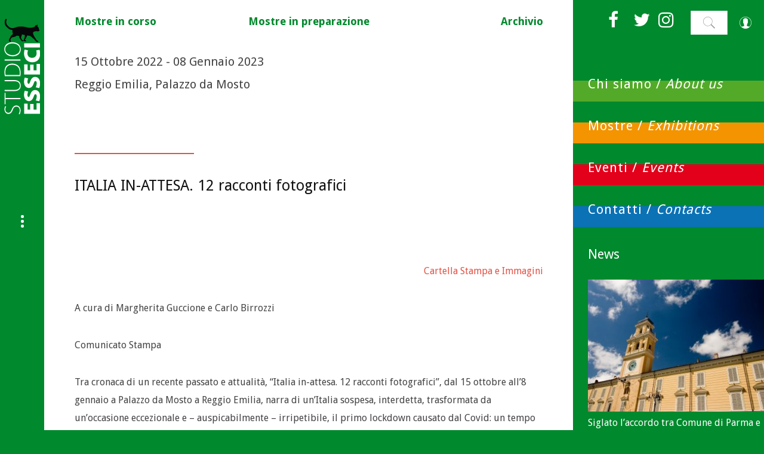

--- FILE ---
content_type: text/html; charset=UTF-8
request_url: https://studioesseci.net/mostre/italia-in-attesa-12-racconti-fotografici/
body_size: 13720
content:
<!DOCTYPE html>
<html lang="it-IT">
<head>
	<meta charset="UTF-8">
	<meta name="viewport" content="width=device-width, initial-scale=1">
	<title>ITALIA IN-ATTESA. 12 racconti fotografici | Studio ESSECI</title>
	<link rel="profile" href="http://gmpg.org/xfn/11">
	<link rel="pingback" href="https://studioesseci.net/xmlrpc.php">
	<!--[if lt IE 9]>
	<script src="https://studioesseci.net/wp-content/themes/Writer/js/html5.js"></script>
	<![endif]-->
		
	  <link rel='dns-prefetch' href='//netdna.bootstrapcdn.com' />
<link rel='dns-prefetch' href='//fonts.googleapis.com' />
<link rel='dns-prefetch' href='//s.w.org' />
<link rel="alternate" type="application/rss+xml" title="Studio ESSECI &raquo; Feed" href="https://studioesseci.net/feed/" />
<link rel="alternate" type="application/rss+xml" title="Studio ESSECI &raquo; Feed dei commenti" href="https://studioesseci.net/comments/feed/" />
		<script type="text/javascript">
			window._wpemojiSettings = {"baseUrl":"https:\/\/s.w.org\/images\/core\/emoji\/2\/72x72\/","ext":".png","svgUrl":"https:\/\/s.w.org\/images\/core\/emoji\/2\/svg\/","svgExt":".svg","source":{"concatemoji":"https:\/\/studioesseci.net\/wp-includes\/js\/wp-emoji-release.min.js?ver=4.6.26"}};
			!function(e,o,t){var a,n,r;function i(e){var t=o.createElement("script");t.src=e,t.type="text/javascript",o.getElementsByTagName("head")[0].appendChild(t)}for(r=Array("simple","flag","unicode8","diversity","unicode9"),t.supports={everything:!0,everythingExceptFlag:!0},n=0;n<r.length;n++)t.supports[r[n]]=function(e){var t,a,n=o.createElement("canvas"),r=n.getContext&&n.getContext("2d"),i=String.fromCharCode;if(!r||!r.fillText)return!1;switch(r.textBaseline="top",r.font="600 32px Arial",e){case"flag":return(r.fillText(i(55356,56806,55356,56826),0,0),n.toDataURL().length<3e3)?!1:(r.clearRect(0,0,n.width,n.height),r.fillText(i(55356,57331,65039,8205,55356,57096),0,0),a=n.toDataURL(),r.clearRect(0,0,n.width,n.height),r.fillText(i(55356,57331,55356,57096),0,0),a!==n.toDataURL());case"diversity":return r.fillText(i(55356,57221),0,0),a=(t=r.getImageData(16,16,1,1).data)[0]+","+t[1]+","+t[2]+","+t[3],r.fillText(i(55356,57221,55356,57343),0,0),a!=(t=r.getImageData(16,16,1,1).data)[0]+","+t[1]+","+t[2]+","+t[3];case"simple":return r.fillText(i(55357,56835),0,0),0!==r.getImageData(16,16,1,1).data[0];case"unicode8":return r.fillText(i(55356,57135),0,0),0!==r.getImageData(16,16,1,1).data[0];case"unicode9":return r.fillText(i(55358,56631),0,0),0!==r.getImageData(16,16,1,1).data[0]}return!1}(r[n]),t.supports.everything=t.supports.everything&&t.supports[r[n]],"flag"!==r[n]&&(t.supports.everythingExceptFlag=t.supports.everythingExceptFlag&&t.supports[r[n]]);t.supports.everythingExceptFlag=t.supports.everythingExceptFlag&&!t.supports.flag,t.DOMReady=!1,t.readyCallback=function(){t.DOMReady=!0},t.supports.everything||(a=function(){t.readyCallback()},o.addEventListener?(o.addEventListener("DOMContentLoaded",a,!1),e.addEventListener("load",a,!1)):(e.attachEvent("onload",a),o.attachEvent("onreadystatechange",function(){"complete"===o.readyState&&t.readyCallback()})),(a=t.source||{}).concatemoji?i(a.concatemoji):a.wpemoji&&a.twemoji&&(i(a.twemoji),i(a.wpemoji)))}(window,document,window._wpemojiSettings);
		</script>
		<style type="text/css">
img.wp-smiley,
img.emoji {
	display: inline !important;
	border: none !important;
	box-shadow: none !important;
	height: 1em !important;
	width: 1em !important;
	margin: 0 .07em !important;
	vertical-align: -0.1em !important;
	background: none !important;
	padding: 0 !important;
}
</style>
<link rel='stylesheet' id='contact-form-7-css'  href='https://studioesseci.net/wp-content/plugins/contact-form-7/includes/css/styles.css?ver=4.5.1' type='text/css' media='all' />
<link rel='stylesheet' id='font-awesome-css'  href='//netdna.bootstrapcdn.com/font-awesome/4.1.0/css/font-awesome.css' type='text/css' media='screen' />
<link rel='stylesheet' id='wk-styles-css'  href='https://studioesseci.net/wp-content/plugins/widgetkit/cache/wk-styles-76dc3626.css?ver=4.6.26' type='text/css' media='all' />
<link rel='stylesheet' id='wp-lightbox-2.min.css-css'  href='https://studioesseci.net/wp-content/plugins/wp-lightbox-2/styles/lightbox.min.css?ver=1.3.4' type='text/css' media='all' />
<link rel='stylesheet' id='writer-normalize-css'  href='https://studioesseci.net/wp-content/themes/Writer/css/normalize.css?ver=4.6.26' type='text/css' media='all' />
<link rel='stylesheet' id='writer-fonts-body-css'  href='https://fonts.googleapis.com/css?family=Droid+Sans%3A400%2C700&#038;ver=4.6.26' type='text/css' media='all' />
<link rel='stylesheet' id='writer-fonts-header-css'  href='https://fonts.googleapis.com/css?family=Droid+Sans%3A400%2C700&#038;ver=4.6.26' type='text/css' media='all' />
<link rel='stylesheet' id='writer-fonts-other-css'  href='https://fonts.googleapis.com/css?family=Droid+Sans%3A400%2C700&#038;ver=4.6.26' type='text/css' media='all' />
<link rel='stylesheet' id='writer-font-awesome-css'  href='https://studioesseci.net/wp-content/themes/Writer/css/font.awesome.css?ver=4.4.0' type='text/css' media='all' />
<link rel='stylesheet' id='writer-pixellove-css'  href='https://studioesseci.net/wp-content/themes/Writer/css/writer.pixellove.css?ver=1.0' type='text/css' media='all' />
<link rel='stylesheet' id='writer-style-css'  href='https://studioesseci.net/wp-content/themes/Writer-child/style.css?ver=4.6.26' type='text/css' media='all' />
<link rel='stylesheet' id='writer-override-css'  href='https://studioesseci.net/wp-content/themes/Writer/css/override.css?ver=4.6.26' type='text/css' media='all' />
<link rel='stylesheet' id='writer-small-desktop-css'  href='https://studioesseci.net/wp-content/themes/Writer/css/small.desktop.css?ver=4.6.26' type='text/css' media='(max-width: 1920px)' />
<link rel='stylesheet' id='writer-tablet-css'  href='https://studioesseci.net/wp-content/themes/Writer/css/tablet.css?ver=4.6.26' type='text/css' media='(max-width: 1040px)' />
<link rel='stylesheet' id='writer-small-tablet-css'  href='https://studioesseci.net/wp-content/themes/Writer/css/small.tablet.css?ver=4.6.26' type='text/css' media='(max-width: 840px)' />
<link rel='stylesheet' id='writer-mobile-css'  href='https://studioesseci.net/wp-content/themes/Writer/css/mobile.css?ver=4.6.26' type='text/css' media='(max-width: 640px)' />
<!--[if lt IE 9]>
<link rel='stylesheet' id='writer-ie8-css'  href='https://studioesseci.net/wp-content/themes/Writer/css/ie8.css?ver=4.6.26' type='text/css' media='all' />
<![endif]-->
<!--[if IE 9]>
<link rel='stylesheet' id='writer-ie9-css'  href='https://studioesseci.net/wp-content/themes/Writer/css/ie9.css?ver=4.6.26' type='text/css' media='all' />
<![endif]-->
<link rel='stylesheet' id='gk-nsp-css'  href='https://studioesseci.net/wp-content/plugins/gk-nsp/gk-nsp.css?ver=4.6.26' type='text/css' media='all' />
<link rel='stylesheet' id='gk-tabs-default-style-css'  href='https://studioesseci.net/wp-content/plugins/gk-tabs/styles/default-style.css?ver=4.6.26' type='text/css' media='all' />
<script>GOOGLE_MAPS_API_KEY = "AIzaSyBpLK-r1L1hLMRa55hCWzkDxvjSmPij5_Y";</script>
<script type='text/javascript' src='https://studioesseci.net/wp-includes/js/jquery/jquery.js?ver=1.12.4'></script>
<script type='text/javascript' src='https://studioesseci.net/wp-includes/js/jquery/jquery-migrate.min.js?ver=1.4.1'></script>
<script type='text/javascript' src='https://studioesseci.net/wp-content/plugins/widgetkit/cache/uikit2-2bb6463a.js?ver=4.6.26'></script>
<script type='text/javascript' src='https://studioesseci.net/wp-content/plugins/widgetkit/cache/wk-scripts-81bcd1cb.js?ver=4.6.26'></script>
<link rel='https://api.w.org/' href='https://studioesseci.net/wp-json/' />
<link rel="EditURI" type="application/rsd+xml" title="RSD" href="https://studioesseci.net/xmlrpc.php?rsd" />
<link rel="wlwmanifest" type="application/wlwmanifest+xml" href="https://studioesseci.net/wp-includes/wlwmanifest.xml" /> 
<link rel='prev' title='BIAF 2022, Biennale internazionale dell&#8217;Antiquariato di Firenze' href='https://studioesseci.net/mostre/biaf-2021/' />
<link rel='next' title='NINO MIGLIORI. L’arte di ritrarre gli artisti. Ritratti di artisti di un maestro della fotografia italiana' href='https://studioesseci.net/mostre/nino-migliori-larte-di-ritrarre-gli-artisti-ritratti-di-artisti-di-un-maestro-della-fotografia-italiana/' />
<meta name="generator" content="WordPress 4.6.26" />
<link rel="canonical" href="https://studioesseci.net/mostre/italia-in-attesa-12-racconti-fotografici/" />
<link rel='shortlink' href='https://studioesseci.net/?p=10023' />

<style>
.scroll-back-to-top-wrapper {
    position: fixed;
	opacity: 0;
	visibility: hidden;
	overflow: hidden;
	text-align: center;
	z-index: 99999999;
    background-color: #777777;
	color: #eeeeee;
	width: 50px;
	height: 48px;
	line-height: 48px;
	right: 30px;
	bottom: 30px;
	padding-top: 2px;
	border-top-left-radius: 10px;
	border-top-right-radius: 10px;
	border-bottom-right-radius: 10px;
	border-bottom-left-radius: 10px;
	-webkit-transition: all 0.5s ease-in-out;
	-moz-transition: all 0.5s ease-in-out;
	-ms-transition: all 0.5s ease-in-out;
	-o-transition: all 0.5s ease-in-out;
	transition: all 0.5s ease-in-out;
}
.scroll-back-to-top-wrapper:hover {
	background-color: #888888;
  color: #eeeeee;
}
.scroll-back-to-top-wrapper.show {
    visibility:visible;
    cursor:pointer;
	opacity: 1.0;
}
.scroll-back-to-top-wrapper i.fa {
	line-height: inherit;
}
.scroll-back-to-top-wrapper .fa-lg {
	vertical-align: 0;
}
</style>
<!-- Using Simple Yearly Archive Plugin v2.0.0 | http://www.schloebe.de/wordpress/simple-yearly-archive-plugin/ // -->
    <style type="text/css">
    	/* Font settings */
    	
    	body,
button,
.button,
input,
select,
textarea,
.entry-content h1, 
.entry-content h2, 
.entry-content h3, 
.entry-content h4, 
.entry-content h5, 
.entry-content h6,
.site-content .bigtitle small { font-family: 'Droid Sans'; }    	
        h1,h2,h3,h4,h5,h6,
#aside-menu,
.item-author span,
.item-info,
.item-block  time,
.item-block  span,
.entry-related h3,
sup,
label,
.gk-nsp-info,
#gk-footer,
#system-message,
select,
textarea,
input[type="text"],
input[type="password"],
input[type="url"],
input[type="email"],
#gk-search .search-field,
#article-index h3,
.pagination,
#gk-right-helper,
.portfolio-grid .figcaption,
.comments-link,
.post-listing figcaption small,
.gk-nsp-text,
.readon.btn,
.gk-nsp-links p,
.none .gk-tabs-wrap  ol li
#gk-logo-text { font-family: 'Droid Sans'; }        
         { font-family: 'Droid Sans'; }
        
    	/* Layout settings */
    	.site,
    	#gk-header-nav-wrap {
            margin: 0 auto;
    		max-width: 1920px;
    		width: 100%;
    	}
    	#gk-bg {
    		max-width: 1920px;
    	}
    	#gk-right-top-bg { left:  75%; }

    	#gk-content {
    		width: 75%;
    	}
    	#gk-right {
    		width: 25%;
    	}
    	#gk-content.fixed-content + #gk-right {
    		margin-left: 75%;
    	}
    	#gk-content.fixed-content {
    		max-width: 1440px;
    	}
    	
    	/* Primary color */
    	a,
    	a.inverse:active, 
    	a.inverse:focus, 
    	a.inverse:hover,
    	.nav-menu > li > a:active, 
    	.nav-menu > li > a:focus, 
    	.nav-menu > li > a:hover, 
    	.nav-menu > li.current_page_item > a, 
    	.nav-menu > li.current_page_item > a:active, 
    	.nav-menu > li.current_page_item > a:focus, 
    	.nav-menu > li.current_page_item > a:hover,
    	#aside-menu li a:active, 
    	#aside-menu li a:focus, 
    	#aside-menu li a:hover, 
    	blockquote.gk-blockquote1:before,
    	blockquote.gk-blockquote1:after,
    	.gk-menu-container dd strong,
    	.bigtitle .header > a:active, 
    	.bigtitle .header > a:focus, 
    	.bigtitle .header > a:hover,
    	.bigtitle .widget-title > a:active,
    	.bigtitle .widget-title > a:focus,
    	.bigtitle .widget-title > a:hover,
    	.gk-nsp-next:hover:after,
    	.gk-nsp-prev:hover:after,
    	.gk-nsp-art .gk-nsp-star-1:before,
    	#gk-footer-nav a:active, 
    	#gk-footer-nav a:focus, 
    	#gk-footer-nav a:hover,
    	.gk-menu .gk-cols dd strong,
    	#close-menu,
    	.categories-links a:active,
    	.categories-links a:hover,
    	.categories-links a:focus,
    	.comments-link a:active,
		.comments-link a:hover,
		.comments-link a:focus,
		.multiple-cat a:active,
		.multiple-cat a:focus,
		.multiple-cat a:hover,
		.invert-grey:active, 
		.invert-grey:hover,
		.invert-grey:focus,
		.social-menu > li:hover:before,
		.latest-posts-right .gk-nsp-info a:active,
		.latest-posts-right .gk-nsp-info a:focus,
		.latest-posts-right .gk-nsp-info a:hover,
		.frontpage-image-overlay > figcaption a:active,
		.frontpage-image-overlay > figcaption a:focus,
		.frontpage-image-overlay > figcaption a:hover,
		.item-info > span > i,
		.item-info > time > i,
		p.num-2 em,
		.gk-block-text-left,
		.gk-block-text-right,
		.gk-block-text-center,
		pre:after,
		.post-listing figcaption h3 a:active,
		.post-listing figcaption h3 a:focus,
		.post-listing figcaption h3 a:hover,
		.post-listing .gk-icon-arrow:active,
		.post-listing .gk-icon-arrow:focus, 
		.post-listing .gk-icon-arrow:hover,
		.widget.dark a:hover,
		.menu li a:hover,
		#aside-menu .current-menu-item > a,
		#aside-menu .current-menu-ancestor > a {
    	  color: #e45245;
    	}
    	.frontpage-image-overlay > figcaption h1:before,
    	.single .entry-title:before,
    	.page-title:before,
    	.entry-content ul.gk-bullet3 li:before,
    	p.gk-warning {
    		background: #e45245;
    	}

    	.button,
    	button,
    	.readon,
    	.button-border,
    	.button.invert:active,
    	.button.invert:focus,
    	.button.invert:hover,
    	input[type="submit"], 
    	input[type="button"],
    	.frontpage-image-overlay .button:active,
		.frontpage-image-overlay .button:focus,
		.frontpage-image-overlay .button:hover,
		.gk-photo-overlay-prev:active,
		.gk-photo-overlay-prev:focus,
		.gk-photo-overlay-prev:hover,
		.gk-photo-overlay-next:active,
		.gk-photo-overlay-next:focus,
		.gk-photo-overlay-next:hover,
		.author-url a:before,
		.author-url a:after,
		.entry-content ul.gk-bullet4 li:before,
		p.num-2 span,
		.gk-nsp-next:hover:after,
		.gk-nsp-prev:hover:after,
		.frontpage-image-overlay[data-textcolor="dark"] > figcaption .button:hover {
    	  border-color: #e45245;
    	  color: #e45245;
    	}
    	.nav-menu > li.menu-item-has-children a:before,
    	.nav-menu ul > li.menu-item-has-children a:before {
    	  border-color: #e45245;
    	  border-left-color: #fff;
    	  border-right-color: #fff;
    	}
    	.widget.border1 .header,
    	.widget.border1 .widget-title, .widget.border2 .header,
    	.widget.border2 .widget-title {
    	  border-bottom-color: #e45245;
    	  color: #e45245;
    	}
    	.gk-nsp-header a:active, 
    	.gk-nsp-header a:focus, 
    	.gk-nsp-header a:hover,
    	.gk-nsp-news_grid figcaption a:active,
    	.gk-nsp-news_grid figcaption a:focus,
    	.gk-nsp-news_grid figcaption a:hover {
    	  color: #e45245!important;
    	}
    	.none .gk-tabs-wrap > ol li:hover, 
    	.none .gk-tabs-wrap > ol li.active, 
    	.none .gk-tabs-wrap > ol li.active:hover,
    	.gk-nsp-arts-nav ul li.active,
		.gk-nsp-links-nav ul li.active,
		.gk-nsp-arts-nav ul li:hover,
		.gk-nsp-links-nav ul li:hover {
    	  border-color: #e45245!important;
    	  color: #e45245;
    	}

    	.entry-content pre,
    	.entry-content code {
    		border-left-color: #e45245;
    	}

    	/* secondary color */
    	.latest-posts-right .is-featured, .latest-posts-left .is-featured {
    		background: #00aeef;;
    	}
    </style>
    <link rel="icon" href="https://studioesseci.net/wp-content/uploads/2016/09/logo_cat-150x150.png" sizes="32x32" />
<link rel="icon" href="https://studioesseci.net/wp-content/uploads/2016/09/logo_cat.png" sizes="192x192" />
<link rel="apple-touch-icon-precomposed" href="https://studioesseci.net/wp-content/uploads/2016/09/logo_cat.png" />
<meta name="msapplication-TileImage" content="https://studioesseci.net/wp-content/uploads/2016/09/logo_cat.png" />
</head>
<body class="single single-mostre postid-10023" data-tablet-width="1230" >
	<!--[if lte IE 8]>
	<div id="ie-toolbar"><div>Stai usando una versione di Internet Explorer non supportata. Per favore <a href="http://windows.microsoft.com/en-us/internet-explorer/products/ie/home">aggiorna il tuo browser</a> per una migliore esperienza sul nostro sito. Grazie.</div></div>
	<![endif]-->
	<div id="gk-bg" class="gk-clearfix">
		<div id="gk-bg-wrap">

	<div id="gk-content" class="hfeed site">
						<div id="gk-top" role="complementary">
			<div class="widget-area gk-3-cols" data-cols="1">
				<div class="all-devices top-menu widget-wrap"><div id="nav_menu-3" class="all-devices top-menu widget widget_nav_menu"><div class="menu-mostre-container"><ul id="menu-mostre" class="menu"><li id="menu-item-44" class="menu-item menu-item-type-taxonomy menu-item-object-tipo-mostra menu-item-44"><a href="https://studioesseci.net/tipo-mostra/mostre-in-corso/">Mostre in corso</a></li>
<li id="menu-item-45" class="menu-item menu-item-type-taxonomy menu-item-object-tipo-mostra menu-item-45"><a href="https://studioesseci.net/tipo-mostra/mostre-in-preparazione/">Mostre in preparazione</a></li>
<li id="menu-item-834" class="menu-item menu-item-type-post_type menu-item-object-page menu-item-834"><a href="https://studioesseci.net/archivio/">Archivio</a></li>
</ul></div></div></div>			</div>
		</div>
								<div id="content" class="site-content" role="main">		
						<!-- meta box -->
			<p class="data"><span>15 Ottobre 2022</span> - <span>08 Gennaio 2023</span></p><p class="info-sede">Reggio Emilia, Palazzo da Mosto</p> <!-- end meta box -->
							
<article id="post-10023" class="single-page post-10023 mostre type-mostre status-publish hentry tipo-mostra-archivio-mostre">
	
<header class="entry-header no-image" >

    
    <h1 class="entry-title">
                ITALIA IN-ATTESA. 12 racconti fotografici            </h1>
    </header>

<div class="item-info gk-clearfix">
<p class="item-author">

    <img alt='' src='https://secure.gravatar.com/avatar/65d6f748f7d7f249ceedcb8f303161fe?s=130&#038;d=mm&#038;r=g' srcset='https://secure.gravatar.com/avatar/65d6f748f7d7f249ceedcb8f303161fe?s=260&amp;d=mm&amp;r=g 2x' class='avatar avatar-130 photo' height='130' width='130' /><span class="author vcard">by <a class="url fn n" href="https://studioesseci.net/author/segreteria/" title="View all posts by segreteria" rel="author">segreteria</a></span><span class="author-url"><a class="invert-grey" href="">author page </a></span>
</p>

 
     <span class="multiple-cat">
    <i class="gk-icon-tags"></i><span class="categories-multiple"><a href="#" class="gk-tooltip">Categories</a></span>    </span>
    
</div>


<ul class="item-single">
    </ul>

		<div class="entry entry-content">
		<p style="text-align:right;"><a href='#cartellaStampa'>Cartella Stampa e Immagini</a></p>
		<p>A cura di Margherita Guccione e Carlo Birrozzi</p>
<p>Comunicato Stampa</p>
<p>Tra cronaca di un recente passato e attualità, “Italia in-attesa. 12 racconti fotografici”, dal 15 ottobre all’8 gennaio a Palazzo da Mosto a Reggio Emilia, narra di un’Italia sospesa, interdetta, trasformata da un’occasione eccezionale e – auspicabilmente – irripetibile, il primo lockdown causato dal Covid: un tempo diverso dove anche lo spazio, l’architettura e l’ambiente diventano “altro” quando l’uomo non li abita. Un racconto che si sviluppa attraverso le visioni e la sensibilità di altrettanti grandi fotografi: Olivo Barbieri, Antonio Biasiucci, Silvia Camporesi, Mario Cresci, Paola De Pietri, Ilaria Ferretti, Guido Guidi, Andrea Jemolo, Francesco Jodice, Allegra Martin, Walter Niedermayr e George Tatge.<br />
La mostra, a cura di Margherita Guccione e Carlo Birrozzi, è promossa da Ministero della Cultura, Direzione Generale Creatività Contemporanea, Istituto Centrale per il Catalogo e la Documentazione e Fondazione Palazzo Magnani, in collaborazione con Fondazione Maxxi.<br />
In uno scenario unico, silenzioso, quasi irreale, i racconti fotografici narrano storie di un mondo stra-ordinario, sono sequenze di visioni inattese e innaturali che mescolano luoghi del patrimonio culturale italiano e dello spazio intimo e mentale delle autrici e degli autori: paesaggi e piazze, orizzonti e spazi pubblici, opere d’arte e oggetti quotidiani. Lontane dagli stereotipi del Belpaese, queste immagini parlano di paesaggi spaesati che sposano la bellezza sublime con la percezione di una crisi profonda, dove alla natura rigogliosa che riempie progressivamente gli spazi urbani corrisponde il vuoto e l’assenza di vita umana. Sono racconti parziali, soggettivi, che ci introducono a nuovi punti di vista, modificando le consuete poetiche di narrazione dello spazio fisico.<br />
Le artiste e gli artisti coinvolti sono riconosciuti interpreti della fotografia, di generazioni e attitudini diverse, che hanno sviluppato con la loro ricerca una vocazione all’ascolto dei luoghi e del patrimonio collettivo. Per questo motivo il Ministero per i Beni e le Attività Culturali e per il Turismo, tramite la Direzione generale Creatività Contemporanea, ha pensato di chiamarli a riflettere con un progetto incentrato sull’eccezionale condizione dell’Italia nei mesi di marzo-maggio 2020, allo scopo di realizzare, spaziando tra differenti linguaggi e modalità di espressione, un racconto corale e polifonico.<br />
Olivo Barbieri, per questa sua indagine-racconto, sceglie la Camera degli Sposi, macchina visiva d’eccellenza per la sperimentazione innovativa della prospettiva, per condurre la sua riflessione sui meccanismi della percezione e sul sistema della rappresentazione. Guido Guidi, al contrario, si rivolge al paesaggio minimo della quotidianità: conferendo pari valore al monumentale e all‘ordinario, Guidi restituisce al nostro sguardo particolari trascurabili della realtà caricandoli di rinnovato senso e levità.<br />
Una medesima attenzione al paesaggio d’affezione è testimoniata dalle fotografie di Silvia Camporesi, che sceglie di ritrarre i luoghi della sua infanzia: liberati dallo scorrere della vita quotidiana, questi sembrano svelare ora la propria essenza. In un’atmosfera metafisica e straniante sono immersi anche i centri storici umbri ritratti da George Tatge, in cui il silenzio e il senso di vuoto sembrano riflettere lo stato d’animo dell’autore. Sul tema dell’assenza si concentra anche il lavoro di Allegra Martin: luoghi emblematici della cultura milanese, privati improvvisamente dell’azione e dello sguardo del pubblico che abitualmente conferisce loro vita, diventano metafora di una sospensione non solo temporale, ma anche di senso.<br />
A questi progetti fanno da contraltare lavori che non guardano allo spazio esterno, ma a quello interno, spostando la riflessione su un piano astratto e concettuale.<br />
È il caso di Francesco Jodice, che trasferisce il viaggio fisico su un discorso mentale e virtuale, compiendo un reportage attraverso quattro architetture simbolo della cultura italiana storica e contemporanea mediante immagini satellitari, e di Mario Cresci, che rivolge lo sguardo ora al micro-mondo costituito dalla sua casa di Bergamo, ora a quello esterno, rappresentato da una città deserta: il tempo del lockdown forzato offre spazio per giochi della mente, alla ricerca di nuove analogie tra gli oggetti e inconsuete esplorazioni. Le immagini visionarie di Antonio Biasiucci, poi, trasferiscono la riflessione su un piano totalmente simbolico: i ceppi di alberi, ripresi in modo da richiamare forme antropomorfe, sono soggetti archetipici che rimandano alla circolarità del tempo.<br />
La condizione astratta del paesaggio è al centro anche del lavoro di Paola De Pietri: i paesaggi onirici di Rimini e Venezia si echeggiano da due differenti latitudini dell’Adriatico. Le immagini surreali dei paesaggi montani tanto cari a Walter Niedermayr, solitamente popolati e logorati dal turismo di massa, appaiono qui quasi spettrali nell’assenza di presenza umana.<br />
I siti simbolo della città eterna insolitamente deserti, ripresi da Andrea Jemolo, si confrontano con alcuni centri storici danneggiati dal terremoto che ha colpito il Centro Italia del 2016, ritratti da Ilaria Ferretti: luoghi in cui le tracce della vita e del tempo sono ormai affidate solo al movimento delle ombre e alla rassicurante persistenza della natura. </p>
<p>La mostra costituisce così, grazie alla varietà delle interpretazioni, un’analisi visiva dell&#8217;impatto antropico sul paesaggio, sulle relazioni tra cultura e natura, architettura e ambiente in alcuni luoghi (sia iconici che non) italiani. L’area del Colosseo rimane la stessa con o senza persone che la vivono? Città turistiche come Rimini e Venezia, che sensazioni restituiscono quando sono completamente deserte? A quasi due anni di distanza, come possiamo “rileggere” quelle immagini? Dovevamo, si diceva, utilizzare quell’esperienza straordinaria e terribile per imparare qualcosa: è stato così?<br />
Queste domande saranno al centro di dialoghi tra fotografi, architetti, urbanisti e paesaggisti lungo un calendario di incontri aperti al pubblico durante il periodo espositivo.</p>
<p>Ufficio stampa: Studio ESSECI di Sergio Campagnolo s.a.s.<br />
Simone Raddi, tel. 049.66.34.99; simone@studioesseci.net</p>
<p>Ufficio stampa Fondazione Palazzo Magnani<br />
Stefania Palazzo, tel. 0522.444409; s.palazzo@palazzomagnani.it<br />
Elvira Ponzo, tel. 0522.444420; e.ponzo@palazzomagnani.it</p>
		
				
		<div id="cartellaStampa" class="custom-field">
		<h3 class="info" style="color:#00892d;">Cartella Stampa e Immagini</h3>
			
						
						
							
			
					</div>
		
			
<footer class="entry-meta">
			<div class="entry-tags">
			</div>
		
                    <div class="entry-social-sharing">
            
            <div class="entry-twitter-button">
                <a href="https://twitter.com/share" class="twitter-share-button" data-count="vertical">Tweet</a>
                <script type="text/javascript" src="//platform.twitter.com/widgets.js"></script>
            </div>

            
            <div class="entry-facebook-button">
                <script type="text/javascript">
                    jQuery(window).load(function(){
                        var root = document.createElement('div');
                        root.id = 'fb-root';
                        jQuery('.entry-facebook-button')[0].appendChild(root);
                        (function(d, s, id) {
                            var js, fjs = d.getElementsByTagName(s)[0];
                            if (d.getElementById(id)) {return;}
                            js = d.createElement(s); js.id = id;
                            js.src = document.location.protocol + "//connect.facebook.net/en_US/all.js#xfbml=1";
                            fjs.parentNode.insertBefore(js, fjs);
                        }(document, 'script', 'facebook-jssdk'));
                    });
                </script>
                <div class="fb-like" data-width="150" data-layout="box_count" data-action="like" data-show-faces="false"></div>
            </div>

            
            <div class="entry-gplus-button">
                <div class="g-plusone" data-size="tall"></div>
                                <script type="text/javascript">
                window.___gcfg = {lang: 'it'};

                (function() {
                    var po = document.createElement('script'); po.type = 'text/javascript'; po.async = true;
                    po.src = 'https://apis.google.com/js/platform.js';
                    var s = document.getElementsByTagName('script')[0]; s.parentNode.insertBefore(po, s);
                })();
                </script>
            </div>

                    </div>
            
	</footer><!-- .entry-meta -->
			</div><!-- .entry-content -->
	</article><!-- #post -->
				

									
		</div><!-- #content -->
		
						<div id="gk-bottom" role="complementary">
			<div class="widget-area gk-3-cols" data-cols="1">
				<div class="all-devices  widget-wrap"><div id="text-4" class="all-devices  widget widget_text">			<div class="textwidget"><strong>Studio ESSECI</strong> di Sergio Campagnolo s.a.s. - Ufficio Stampa e P.R.<br />
Via San Mattia, 16 - 35121 Padova - <i class="fa fa-phone"></i> +39 049.66.34.99 - P.IVA 02422980280 - C.F. 01887980264
<p><a href="/informativa-estesa-sui-cookies">Informativa sui Cookies</a></p></div>
		</div></div>			</div>
		</div>
					</div><!-- #gk-content -->
	
	

<div id="gk-right" class="has-top-area">

				<div id="gk-right-top">
							<a href="https://studioesseci.net/wp-login.php?redirect_to=https%3A%2F%2Fstudioesseci.net%2Fmostre%2Fitalia-in-attesa-12-racconti-fotografici%2F" id="gk-login-btn" class="gk-icon-user">Log in</a>
			
						<div id="gk-search">
				<div class="all-devices  widget-wrap"><div id="search-3" class="all-devices  widget widget_search">
<form method="get" class="search-form" action="https://studioesseci.net/">
	<label for="s">Cerca</label>
	<input type="search" class="search-field" name="s" id="s" placeholder="Scrivi qui..." value="" />
	
	<input type="submit" class="search-submit" value="Cerca" />
</form></div></div>			</div>
			
						<div id="gk-social">
				<div class="menu-social-container"><ul id="menu-social" class="social-menu"><li id="menu-item-38" class="fa fa-facebook menu-item menu-item-type-custom menu-item-object-custom menu-item-38"><a target="_blank" href="https://it-it.facebook.com/Studio-Esseci-1416412898646205/">Facebook</a></li>
<li id="menu-item-39" class="fa fa-twitter menu-item menu-item-type-custom menu-item-object-custom menu-item-39"><a target="_blank" href="https://twitter.com/studioesseci">Twitter</a></li>
<li id="menu-item-4347" class="fa fa-instagram menu-item menu-item-type-custom menu-item-object-custom menu-item-4347"><a target="_blank" href="https://www.instagram.com/studio_esseci">Instagram</a></li>
</ul></div>			</div>
			
		</div>
		
						<aside id="sidebar" role="complementary">
			<div id="nav_menu-2" class="all-devices mainmenu widget widget_nav_menu"><div class="menu-sidebar-container"><ul id="menu-sidebar" class="menu"><li id="menu-item-49" class="menu-item menu-item-type-post_type menu-item-object-page menu-item-49"><a href="https://studioesseci.net/chi-siamo/">Chi siamo / <span>About us</span></a></li>
<li id="menu-item-50" class="menu-item menu-item-type-taxonomy menu-item-object-tipo-mostra menu-item-50"><a href="https://studioesseci.net/tipo-mostra/mostre-in-corso/">Mostre / <span>Exhibitions</span></a></li>
<li id="menu-item-51" class="menu-item menu-item-type-taxonomy menu-item-object-tipo-evento menu-item-51"><a href="https://studioesseci.net/tipo-evento/eventi-in-corso/">Eventi / <span>Events</span></a></li>
<li id="menu-item-48" class="menu-item menu-item-type-post_type menu-item-object-page menu-item-48"><a href="https://studioesseci.net/contatti/">Contatti / <span>Contacts</span></a></li>
</ul></div></div><style>.rpwe-block ul{
list-style: none !important;
margin-left: 0 !important;
padding-left: 0 !important;
}

.rpwe-block li{
border-bottom: 1px solid #fff;
margin-bottom: 10px;
padding-bottom: 10px;
list-style-type: none;
padding-left: 0px;
padding-right: 0px;
}

.rpwe-block a{
display: inline !important;
text-decoration: none;
color:#fff;
}

.rpwe-block h3{
background: none !important;
clear: none;
margin-bottom: 0 !important;
margin-top: 0 !important;
font-weight: 400;
font-size: 16px !important;
line-height: 1.5em;
}

.rpwe-thumb{
}

.rpwe-summary{
font-size: 12px;
}

.rpwe-time{
color: #bbb;
font-size: 11px;
}

.rpwe-comment{
color: #bbb;
font-size: 11px;
padding-left: 5px;
}

.rpwe-alignleft{
display: inline;
}

.rpwe-alignright{
display: inline;
float: right;
}

.rpwe-aligncenter{
display: block;
margin-left: auto;
margin-right: auto;
}

.rpwe-clearfix:before,
.rpwe-clearfix:after{
content: "";
display: table !important;
}

.rpwe-clearfix:after{
clear: both;
}

.rpwe-clearfix{
zoom: 1;
}

.read-more a{
line-height: inherit!important;
font-size:13px;
letter-spacing:2px;
float:right;
padding:0 20px;
border:1px dotted #fff;
margin:10px 5px 0;
text-align:center;
color:#fff;
}

.read-more a:hover{
border:1px dashed #fff;
color:#fff;
}</style><div id="rpwe_widget-2" class="all-devices  widget rpwe_widget recent-posts-extended"><h3 class="widget-title"><span><a href="/category/news" title="News">News</a></span></h3><div  class="rpwe-block "><ul class="rpwe-ul"><li class="rpwe-li rpwe-clearfix"><a class="rpwe-img" href="https://studioesseci.net/siglato-laccordo-tra-comune-di-parma-e-galleria-nazionale-darte-moderna-e-contemporanea-di-roma/"  rel="bookmark"><img class="rpwe-alignleft rpwe-thumb" src="https://studioesseci.net/wp-content/uploads/2025/06/Palazzo-del-Govenratore-300x225.jpg" alt="Siglato l’accordo tra Comune di Parma e Galleria Nazionale d’Arte Moderna e Contemporanea di Roma"></a><h3 class="rpwe-title"><a href="https://studioesseci.net/siglato-laccordo-tra-comune-di-parma-e-galleria-nazionale-darte-moderna-e-contemporanea-di-roma/" title="Permalink to Siglato l’accordo tra Comune di Parma e Galleria Nazionale d’Arte Moderna e Contemporanea di Roma" rel="bookmark">Siglato l’accordo tra Comune di Parma e Galleria Nazionale d’Arte &hellip;</a></h3><div class="read-more"><a href="https://studioesseci.net/siglato-laccordo-tra-comune-di-parma-e-galleria-nazionale-darte-moderna-e-contemporanea-di-roma/" class="more-link">Vedi tutto</a></div></li><li class="rpwe-li rpwe-clearfix"><a class="rpwe-img" href="https://studioesseci.net/restauro-del-volto-santo-aggiornamenti-e-novita-a-settembre-e-prevista-la-restituzione-al-culto/"  rel="bookmark"><img class="rpwe-alignleft rpwe-thumb" src="https://studioesseci.net/wp-content/uploads/2025/04/attività-di-restauro-del-Volto-Santo-300x225.png" alt="RESTAURO DEL VOLTO SANTO. AGGIORNAMENTI E NOVITÀ A settembre è prevista la restituzione al culto"></a><h3 class="rpwe-title"><a href="https://studioesseci.net/restauro-del-volto-santo-aggiornamenti-e-novita-a-settembre-e-prevista-la-restituzione-al-culto/" title="Permalink to RESTAURO DEL VOLTO SANTO. AGGIORNAMENTI E NOVITÀ A settembre è prevista la restituzione al culto" rel="bookmark">RESTAURO DEL VOLTO SANTO. AGGIORNAMENTI E NOVITÀ A settembre è &hellip;</a></h3><div class="read-more"><a href="https://studioesseci.net/restauro-del-volto-santo-aggiornamenti-e-novita-a-settembre-e-prevista-la-restituzione-al-culto/" class="more-link">Vedi tutto</a></div></li><li class="rpwe-li rpwe-clearfix"><a class="rpwe-img" href="https://studioesseci.net/la-fondazione-querini-stampalia-rilancia-il-proprio-ruolo-sulla-scena-culturale-italiana-e-internazionale/"  rel="bookmark"><img class="rpwe-alignleft rpwe-thumb" src="https://studioesseci.net/wp-content/uploads/2025/04/scala-Botta-Fondazione-Querini-Stampalia_Ph-Adriano-Mura-300x225.jpg" alt="La Fondazione Querini Stampalia rilancia il proprio ruolo sulla scena culturale italiana e internazionale"></a><h3 class="rpwe-title"><a href="https://studioesseci.net/la-fondazione-querini-stampalia-rilancia-il-proprio-ruolo-sulla-scena-culturale-italiana-e-internazionale/" title="Permalink to La Fondazione Querini Stampalia rilancia il proprio ruolo sulla scena culturale italiana e internazionale" rel="bookmark">La Fondazione Querini Stampalia rilancia il proprio ruolo sulla scena &hellip;</a></h3><div class="read-more"><a href="https://studioesseci.net/la-fondazione-querini-stampalia-rilancia-il-proprio-ruolo-sulla-scena-culturale-italiana-e-internazionale/" class="more-link">Vedi tutto</a></div></li><li class="rpwe-li rpwe-clearfix"><a class="rpwe-img" href="https://studioesseci.net/avvicendamento-alla-direzione-biaf/"  rel="bookmark"><img class="rpwe-alignleft rpwe-thumb" src="https://studioesseci.net/wp-content/uploads/2025/04/biaf-300x225.jpg" alt="Avvicendamento alla direzione BIAF"></a><h3 class="rpwe-title"><a href="https://studioesseci.net/avvicendamento-alla-direzione-biaf/" title="Permalink to Avvicendamento alla direzione BIAF" rel="bookmark">Avvicendamento alla direzione BIAF</a></h3><div class="read-more"><a href="https://studioesseci.net/avvicendamento-alla-direzione-biaf/" class="more-link">Vedi tutto</a></div></li><li class="rpwe-li rpwe-clearfix"><a class="rpwe-img" href="https://studioesseci.net/associazione-genesi-il-programma-espositivo-per-il-2025/"  rel="bookmark"><img class="rpwe-alignleft rpwe-thumb" src="https://studioesseci.net/wp-content/uploads/2025/02/neshat_recto-300x225.jpg" alt="Associazione Genesi: il programma espositivo per il 2025"></a><h3 class="rpwe-title"><a href="https://studioesseci.net/associazione-genesi-il-programma-espositivo-per-il-2025/" title="Permalink to Associazione Genesi: il programma espositivo per il 2025" rel="bookmark">Associazione Genesi: il programma espositivo per il 2025</a></h3><div class="read-more"><a href="https://studioesseci.net/associazione-genesi-il-programma-espositivo-per-il-2025/" class="more-link">Vedi tutto</a></div></li><li class="rpwe-li rpwe-clearfix"><a class="rpwe-img" href="https://studioesseci.net/la-veduta-del-bacino-di-san-marco-di-giovanni-biasin-risplende-sotto-una-nuova-luce/"  rel="bookmark"><img class="rpwe-alignleft rpwe-thumb" src="https://studioesseci.net/wp-content/uploads/2025/02/Diorama_spazio_1_AntonioJordan-7-300x225.jpg" alt="La &#8220;veduta del bacino di San Marco&#8221; di Giovanni Biasin risplende sotto una nuova luce"></a><h3 class="rpwe-title"><a href="https://studioesseci.net/la-veduta-del-bacino-di-san-marco-di-giovanni-biasin-risplende-sotto-una-nuova-luce/" title="Permalink to La &#8220;veduta del bacino di San Marco&#8221; di Giovanni Biasin risplende sotto una nuova luce" rel="bookmark">La &#8220;veduta del bacino di San Marco&#8221; di Giovanni Biasin &hellip;</a></h3><div class="read-more"><a href="https://studioesseci.net/la-veduta-del-bacino-di-san-marco-di-giovanni-biasin-risplende-sotto-una-nuova-luce/" class="more-link">Vedi tutto</a></div></li><li class="rpwe-li rpwe-clearfix"><a class="rpwe-img" href="https://studioesseci.net/presentazione-del-restauro-della-bentornata-di-giovanni-fetti-ad-opera-dellopificio-delle-pietre-dure/"  rel="bookmark"><img class="rpwe-alignleft rpwe-thumb" src="https://studioesseci.net/wp-content/uploads/2025/02/Bentornata-dopo-il-restauro_foto-OPD.-300x225.jpg" alt="Presentazione del restauro della Bentornata di Giovanni Fetti ad opera dell’Opificio delle Pietre Dure"></a><h3 class="rpwe-title"><a href="https://studioesseci.net/presentazione-del-restauro-della-bentornata-di-giovanni-fetti-ad-opera-dellopificio-delle-pietre-dure/" title="Permalink to Presentazione del restauro della Bentornata di Giovanni Fetti ad opera dell’Opificio delle Pietre Dure" rel="bookmark">Presentazione del restauro della Bentornata di Giovanni Fetti ad opera &hellip;</a></h3><div class="read-more"><a href="https://studioesseci.net/presentazione-del-restauro-della-bentornata-di-giovanni-fetti-ad-opera-dellopificio-delle-pietre-dure/" class="more-link">Vedi tutto</a></div></li><li class="rpwe-li rpwe-clearfix"><a class="rpwe-img" href="https://studioesseci.net/presentazione-del-restauro-del-gonfalone-con-i-santi-protettori-dellaquila/"  rel="bookmark"><img class="rpwe-alignleft rpwe-thumb" src="https://studioesseci.net/wp-content/uploads/2025/01/1-il-Gonfalone-de-lAquila-durante-il-restauro-Foto-OPD-300x225.jpg" alt="Presentazione del restauro del Gonfalone con i Santi Protettori dell’Aquila"></a><h3 class="rpwe-title"><a href="https://studioesseci.net/presentazione-del-restauro-del-gonfalone-con-i-santi-protettori-dellaquila/" title="Permalink to Presentazione del restauro del Gonfalone con i Santi Protettori dell’Aquila" rel="bookmark">Presentazione del restauro del Gonfalone con i Santi Protettori dell’Aquila</a></h3><div class="read-more"><a href="https://studioesseci.net/presentazione-del-restauro-del-gonfalone-con-i-santi-protettori-dellaquila/" class="more-link">Vedi tutto</a></div></li><li class="rpwe-li rpwe-clearfix"><a class="rpwe-img" href="https://studioesseci.net/limpronta-di-andrea-mantegna-un-dipinto-riscoperto-del-museo-correr-di-venezia/"  rel="bookmark"><img class="rpwe-alignleft rpwe-thumb" src="https://studioesseci.net/wp-content/uploads/2024/12/Senza-titolo-1-300x225.jpg" alt="L’impronta di Andrea Mantegna. UN DIPINTO RISCOPERTO DEL MUSEO CORRER DI VENEZIA"></a><h3 class="rpwe-title"><a href="https://studioesseci.net/limpronta-di-andrea-mantegna-un-dipinto-riscoperto-del-museo-correr-di-venezia/" title="Permalink to L’impronta di Andrea Mantegna. UN DIPINTO RISCOPERTO DEL MUSEO CORRER DI VENEZIA" rel="bookmark">L’impronta di Andrea Mantegna. UN DIPINTO RISCOPERTO DEL MUSEO CORRER &hellip;</a></h3><div class="read-more"><a href="https://studioesseci.net/limpronta-di-andrea-mantegna-un-dipinto-riscoperto-del-museo-correr-di-venezia/" class="more-link">Vedi tutto</a></div></li><li class="rpwe-li rpwe-clearfix"><a class="rpwe-img" href="https://studioesseci.net/restauro-del-volto-santo-aggiornamenti-e-previsioni/"  rel="bookmark"><img class="rpwe-alignleft rpwe-thumb" src="https://studioesseci.net/wp-content/uploads/2024/12/Rimozione-dello-strato-superifciale-scuro-particolare-300x225.jpg" alt="Restauro del Volto Santo: aggiornamenti e previsioni"></a><h3 class="rpwe-title"><a href="https://studioesseci.net/restauro-del-volto-santo-aggiornamenti-e-previsioni/" title="Permalink to Restauro del Volto Santo: aggiornamenti e previsioni" rel="bookmark">Restauro del Volto Santo: aggiornamenti e previsioni</a></h3><div class="read-more"><a href="https://studioesseci.net/restauro-del-volto-santo-aggiornamenti-e-previsioni/" class="more-link">Vedi tutto</a></div></li></ul></div><!-- Generated by http://wordpress.org/plugins/recent-posts-widget-extended/ --></div><div id="text-3" class="all-devices newsletter widget widget_text"><h3 class="widget-title"><span>Iscrizione Newsletter (Riservata ai Giornalisti)</span></h3>			<div class="textwidget"><p>Sei un giornalista e vuoi ricevere le novità in merito alle <strong>Mostre</strong> e agli <strong>Eventi</strong> promossi dal nostro Ufficio Stampa?</p>
<a href="/iscrizione-newsletter" class="button" style="width:100%;" title="Vuoi ricevere le nostre Newsletter? Iscriviti">Iscriviti</a></div>
		</div>		</aside>
				
		   			<div id="gk-popup-login" class="gk-popup">      
        <div class="gk-popup-wrap">
                                    <h3>Accedi</h3>
                    
                        
		<form name="loginform" id="loginform" action="https://studioesseci.net/wp-login.php" method="post">
			
			<p class="login-username">
				<label for="user_login"></label>
				<input type="text" name="log" id="user_login" class="input" value="" size="20" />
			</p>
			<p class="login-password">
				<label for="user_pass"></label>
				<input type="password" name="pwd" id="user_pass" class="input" value="" size="20" />
			</p>
			
			<p class="login-remember"><label><input name="rememberme" type="checkbox" id="rememberme" value="forever" /> Ricordami</label></p>
			<p class="login-submit">
				<input type="submit" name="wp-submit" id="wp-submit" class="button-primary" value="Accedi" />
				<input type="hidden" name="redirect_to" value="https://studioesseci.net/mostre/italia-in-attesa-12-racconti-fotografici/" />
			</p>
			
		</form>   

                        <div id="login-forgot">
                             <a href="https://studioesseci.net/wp-login.php?action=lostpassword" title="Password Lost and Found">Password dimenticata?</a>

                        </div>

                        </div>
</div>

   		
   		
	</div><!-- #gk-right -->
    </div><!-- #gk-bg-wrap -->
    </div><!-- #gk-bg -->

	    <i id="close-menu" class="fa fa-times"></i>
    <aside id="aside-menu">

    	<div id="gk-header" class="static">
										<a class="gk-logo" href="https://studioesseci.net/" title="Studio ESSECI" rel="home">
						<img src="https://studioesseci.net/wp-content/uploads/2016/11/logo.png" alt="Studio ESSECI" />
					</a>
					
					
					
                    <a class="screen-reader-text skip-link" href="#content" title="Skip to content">Skip to content</a>

					<span id="gk-menu-button"><span>Open Menu</span></span>

					 						<a href="#gk-right" id="gk-right-helper" class="inverse" title=""><i class="gk-icon-sidebar-solid"></i></a>
										
		</div>

		<div class="overthrow">
			
			             <nav id="aside-navigation" class="main-navigation" role="navigation">
	            <div class="menu-main-container"><ul id="menu-main" class="nav-aside-menu"><li id="menu-item-24" class="menu-item menu-item-type-custom menu-item-object-custom menu-item-home menu-item-has-children menu-item-24"><a href="http://studioesseci.net">Home</a>
<ul class="sub-menu">
	<li id="menu-item-25" class="menu-item menu-item-type-post_type menu-item-object-page menu-item-25"><a href="https://studioesseci.net/chi-siamo/">Chi siamo</a></li>
	<li id="menu-item-28" class="menu-item menu-item-type-post_type menu-item-object-page menu-item-28"><a href="https://studioesseci.net/contatti/">Contatti</a></li>
</ul>
</li>
<li id="menu-item-30" class="menu-item menu-item-type-custom menu-item-object-custom menu-item-has-children menu-item-30"><a href="/tipo-mostra/mostre-in-corso/">Mostre</a>
<ul class="sub-menu">
	<li id="menu-item-32" class="menu-item menu-item-type-taxonomy menu-item-object-tipo-mostra menu-item-32"><a href="https://studioesseci.net/tipo-mostra/mostre-in-corso/">Mostre in corso</a></li>
	<li id="menu-item-33" class="menu-item menu-item-type-taxonomy menu-item-object-tipo-mostra menu-item-33"><a href="https://studioesseci.net/tipo-mostra/mostre-in-preparazione/">Mostre in preparazione</a></li>
</ul>
</li>
<li id="menu-item-34" class="menu-item menu-item-type-custom menu-item-object-custom menu-item-has-children menu-item-34"><a href="/tipo-evento/eventi-in-corso/">Eventi</a>
<ul class="sub-menu">
	<li id="menu-item-36" class="menu-item menu-item-type-taxonomy menu-item-object-tipo-evento menu-item-36"><a href="https://studioesseci.net/tipo-evento/eventi-in-corso/">Eventi in corso</a></li>
	<li id="menu-item-37" class="menu-item menu-item-type-taxonomy menu-item-object-tipo-evento menu-item-37"><a href="https://studioesseci.net/tipo-evento/eventi-in-preparazione/">Eventi in preparazione</a></li>
</ul>
</li>
<li id="menu-item-149" class="menu-item menu-item-type-post_type menu-item-object-page menu-item-149"><a href="https://studioesseci.net/archivio/">Archivio</a></li>
<li id="menu-item-29" class="menu-item menu-item-type-taxonomy menu-item-object-category menu-item-29"><a href="https://studioesseci.net/category/news/">News</a></li>
</ul></div>	        </nav><!-- #aside-navigation -->
            
    		
            <div id="gk-copyrights">
    			<p class="copyright">© 2016 StudioEsseci di Sergio Campagnolo s.a.s. Tutti i diritti riservati.<br />P.IVA 02422980280<br />C.F. 01887980264<br/><br/><a href="/informativa-estesa-sui-cookies">Informativa sui Cookies</a></p>
    		</div>

		</div><!-- #overthrow -->
 
    </aside><!-- #aside-menu -->
    		 <div id="gk-right-top-bg"></div>
	    
	<div class="scroll-back-to-top-wrapper">
	<span class="scroll-back-to-top-inner">
					<i class="fa fa-2x fa-arrow-circle-up"></i>
			</span>
</div><script type='text/javascript' src='https://studioesseci.net/wp-content/plugins/contact-form-7/includes/js/jquery.form.min.js?ver=3.51.0-2014.06.20'></script>
<script type='text/javascript'>
/* <![CDATA[ */
var _wpcf7 = {"loaderUrl":"https:\/\/studioesseci.net\/wp-content\/plugins\/contact-form-7\/images\/ajax-loader.gif","recaptcha":{"messages":{"empty":"Per favore dimostra che non sei un robot."}},"sending":"Invio..."};
/* ]]> */
</script>
<script type='text/javascript' src='https://studioesseci.net/wp-content/plugins/contact-form-7/includes/js/scripts.js?ver=4.5.1'></script>
<script type='text/javascript'>
/* <![CDATA[ */
var scrollBackToTop = {"scrollDuration":"500","fadeDuration":"0.5"};
/* ]]> */
</script>
<script type='text/javascript' src='https://studioesseci.net/wp-content/plugins/scroll-back-to-top/assets/js/scroll-back-to-top.js'></script>
<script type='text/javascript'>
/* <![CDATA[ */
var JQLBSettings = {"fitToScreen":"1","resizeSpeed":"400","displayDownloadLink":"1","navbarOnTop":"1","loopImages":"","resizeCenter":"","marginSize":"80","linkTarget":"","help":"","prevLinkTitle":"previous image","nextLinkTitle":"next image","prevLinkText":"\u00ab Precedente","nextLinkText":"Successivo \u00bb","closeTitle":"close image gallery","image":"Immagine ","of":" di ","download":"Salva","jqlb_overlay_opacity":"80","jqlb_overlay_color":"#000000","jqlb_overlay_close":"1","jqlb_border_width":"10","jqlb_border_color":"#ffffff","jqlb_border_radius":"0","jqlb_image_info_background_transparency":"100","jqlb_image_info_bg_color":"#ffffff","jqlb_image_info_text_color":"#000000","jqlb_image_info_text_fontsize":"10","jqlb_show_text_for_image":"1","jqlb_next_image_title":"next image","jqlb_previous_image_title":"previous image","jqlb_next_button_image":"https:\/\/studioesseci.net\/wp-content\/plugins\/wp-lightbox-2\/styles\/images\/next.gif","jqlb_previous_button_image":"https:\/\/studioesseci.net\/wp-content\/plugins\/wp-lightbox-2\/styles\/images\/prev.gif","jqlb_maximum_width":"","jqlb_maximum_height":"","jqlb_show_close_button":"1","jqlb_close_image_title":"close image gallery","jqlb_close_image_max_heght":"22","jqlb_image_for_close_lightbox":"https:\/\/studioesseci.net\/wp-content\/plugins\/wp-lightbox-2\/styles\/images\/closelabel.gif","jqlb_keyboard_navigation":"1","jqlb_popup_size_fix":"0"};
/* ]]> */
</script>
<script type='text/javascript' src='https://studioesseci.net/wp-content/plugins/wp-lightbox-2/wp-lightbox-2.min.js?ver=1.3.4.1'></script>
<script type='text/javascript' src='https://studioesseci.net/wp-content/themes/Writer/js/modernizr.js?ver=4.6.26'></script>
<script type='text/javascript' src='https://studioesseci.net/wp-content/themes/Writer/js/functions.js?ver=4.6.26'></script>
<script type='text/javascript' src='https://studioesseci.net/wp-content/themes/Writer/js/jquery.fitvids.js?ver=4.6.26'></script>
<script type='text/javascript' src='https://studioesseci.net/wp-content/plugins/gk-nsp/gk-nsp.js?ver=4.6.26'></script>
<script type='text/javascript' src='https://studioesseci.net/wp-content/plugins/gk-tabs/gk-tabs.js?ver=4.6.26'></script>
</body>
</html>


--- FILE ---
content_type: text/html; charset=utf-8
request_url: https://accounts.google.com/o/oauth2/postmessageRelay?parent=https%3A%2F%2Fstudioesseci.net&jsh=m%3B%2F_%2Fscs%2Fabc-static%2F_%2Fjs%2Fk%3Dgapi.lb.en.2kN9-TZiXrM.O%2Fd%3D1%2Frs%3DAHpOoo_B4hu0FeWRuWHfxnZ3V0WubwN7Qw%2Fm%3D__features__
body_size: 117
content:
<!DOCTYPE html><html><head><title></title><meta http-equiv="content-type" content="text/html; charset=utf-8"><meta http-equiv="X-UA-Compatible" content="IE=edge"><meta name="viewport" content="width=device-width, initial-scale=1, minimum-scale=1, maximum-scale=1, user-scalable=0"><script src='https://ssl.gstatic.com/accounts/o/2580342461-postmessagerelay.js' nonce="WLbDKd_2v97ENQa-tPfRWw"></script></head><body><script type="text/javascript" src="https://apis.google.com/js/rpc:shindig_random.js?onload=init" nonce="WLbDKd_2v97ENQa-tPfRWw"></script></body></html>

--- FILE ---
content_type: text/css
request_url: https://studioesseci.net/wp-content/themes/Writer/css/override.css?ver=4.6.26
body_size: 4070
content:
/**
 *
 * -------------------------------------------
 * Custom CSS changes
 * -------------------------------------------
 *
 **/
 
 /* Here you can put your CSS modifications using the Child Theme */
 
 /**
 *
 * -------------------------------------------
 * Custom CSS changes
 * -------------------------------------------
 *
 **/
 
 /* Here you can put your CSS modifications using the Child Theme */
 
 #gk-header{
	 background:#00892d!important;
	 border-color:#fff;
 }
 #gk-menu-button > span{
	 background:#fff;
	 
 }
 #gk-menu-button > span:after, #gk-menu-button > span:before{
	 background:#fff;
 }
 .gk-icon-sidebar-solid{
	 color:#000;
 }
.gk-icon-sidebar-solid:hover, .gk-icon-sidebar-solid:active, .gk-icon-sidebar-solid:focus{
	 color:#fff;
 }
 #gk-top + #content, #content + #gk-bottom{
	border-top:none;
 }
/* stile home */
.frontpage-image-overlay > span{
	background-position:100% 100%!important;
	max-width:1200px;
}
@media(max-width: 917px){
	#gk-content.fixed-content {
		height: 100%;
		position: absolute;
		width: 100%;
		z-index: 2;
	}
	#gk-content.fixed-content + #gk-right {
    margin-left: 0!important;
	}
	#gk-right, #gk-content {
    width: 100%!important;
	}
}
body.home{
	background:#00892d;
}
.home #aside-menu{
	background:#fff;
}
.home #gk-content.fixed-content{
	max-width:100%;
}
.home #gk-content{
	width:100%;
	z-index:0;
	background:#00892d;
}
.home #gk-right-top{
	background:transparent;
}
.home #gk-right-top-bg{
	background:transparent;
}
.home #gk-right{
	background:transparent;
}
.mainmenu li a{
	color:#fff;
}
.mainmenu li{
	margin:35px 0;
	height:35px;
	border:none;
}
.mainmenu li a{
	padding:0;
	position:absolute;
	margin:-12px 25px -12px 25px;
	font-size:22px;
	letter-spacing:1px;
}
.mainmenu li a:hover{
	color:#fff;
}
.mainmenu li:first-child{
	background:#53aa28;
}
.mainmenu li:nth-child(2){
	background:#f39400;
}
.mainmenu li:nth-child(3){
	background:#e2001a;
}
.mainmenu li:last-child{
	background:#0b72b5;
}

/* immagine home x mobile */
@media(max-width:768px){
	.frontpage-image-overlay span{
		background:url('http://studioesseci.net/wp-content/uploads/2016/11/home_green_mobile.jpg')!important;
		background-size:cover!important;
		background-position:center center!important;
	 }
}
/*allineamento x schermi xxl*/
#gk-bg{
	margin:0 auto;
}
 
 /* allineamento widget */
#sidebar .widget{
	margin:0 0 50px 25px;
	max-width:300px;
}
@media(max-width:917px){#sidebar .widget{margin:0 auto 50px;}}
 
/*logo*/
#avatar-logo img, .gk-logo img{
	max-width:60px;
	margin:30px auto 0;
}
@media(max-height:440px),(max-width:400px){#avatar-logo img, .gk-logo img{max-width:40px!important;margin:10px auto 0;}}
.gk-logo{
	/*background:#abc750;*/
	/*display:none;*/
}
 
.home .gk-logo,.home #gk-logo-text > span{
	display:none;
} 

/*eliminare effetto layout immagini home*/
.frontpage-image-overlay > span > span {
	background:none;
}

/*stile metabox aggiunti su articolo singolo*/
p.data{
	margin:0;
	font-size:20px
}
p.datap{
	margin:15px 0 0 0;
	font-size:20px;
}
.datap i,.data i,.data i.gk-icon-calendar{
	color:#e45245;
	margin-right:15px;
}
/*.datap span,.data span{
	color:#e45245;
}*/
.item-info{
	display:none;
}
.entry-date, .author.vcard{
	display:none;
}
.home .post, .home .page, .search .post, .search .page, .archive .post, .archive .page, .search .mostre, .archive .mostre, .search .eventi, .archive .eventi{
	margin-bottom:20px!important;
}
header.bigtitle.no-desc h1{
	color:#e45245;
}
p.info-sede{
	margin:0;
	font-size:20px;
}
.info-sede i{
	color:#e45245;
	margin-right:15px;
}
.info-sede span{
	color:#e45245;
}
.fa.fa-file-text{
	margin-right:15px;
}
.info-copyright{
	font-size:12px;
	margin-bottom:10px!important;
	line-height:1.5;
}
h3.info-copyright{
	font-size:14px;
	color:#e45245;
	text-decoration:underline;
	margin:30px 0 10px!important;
	border-top:1px solid #e5e5e5;
	padding-top:30px;
}
.info{
	margin:30px 0 10px!important;
	border-top:1px solid #e5e5e5;
	padding-top:30px;
}
ul.files li:before{
	content:"\f15c";
	color:#e45245;
}

/*stile impaginazione articoli in categoria*/
.archive-page p.data,.archive-page p.datap,.archive-page p.info-sede {
	font-size:18px;
	line-height:1.2;
	padding-bottom:5px;
	text-align:left;
}
article{
	border-bottom:1px solid #e5e5e5;
	padding-bottom:20px;
}
.item-block .entry-title{
	margin:0 0 5px;
}
.archive-page .entry-thumbnail{
	box-shadow:2px 2px 6px #666;
}
.single .entry-thumbnail{
	display:none;
}
.single .entry-header{
	margin:20px -50px 0px!important;
}
@media(max-width: 840px){
	.single .entry-header{
		margin:20px -25px 0px!important;
	}
	.item-block{
		margin-top:10px;
	}
}
@media(max-width: 640px){
	.single .entry-header{
		margin:20px -15px 0px!important;
	}
}
.single .entry-title{
	bottom:0!important;
	color:#111;
	position:relative;
}
.archive .entry-title a:hover,.archive-page .entry-title a:hover{
	color:#00892d;
}
@media(max-width: 1920px){
	.archive .entry-title{
		font-size: 28px;
	}
	.single .entry-title{
		font-size:30px;
	}
}
@media(max-width: 1400px){
	.archive .entry-title{
		font-size: 22px;
	}
	.single .entry-title{
		font-size:25px;
	}
}
.gk-two-columns.image{
	width:20%;
}
.gk-two-columns.testo{
	width:80%;
}

/*stile scritta logo su barra laterale*/
#gk-logo-text{
	text-transform:none;
	font-weight:700;
}
@media(max-height:470px){
	#gk-logo-text{
		display:none!important;
	}
}

/*top-menu*/
#gk-top{
	padding:0!important;
}
.top-menu .widget{
	margin:0!important;
}
.top-menu li{
	float:left;
	text-align:center;
	width:33.333333333%;
	border:none;
	line-height:4;
}
.top-menu li:first-child{
	text-align:left;
	padding-left:50px;
}
.top-menu li:last-child{
	text-align:right;
	padding-right:50px;
}
.top-menu li a:last-child:hover{
	padding-right:10px;
}
@media(max-width:840px){.top-menu li:first-child{padding-left:25px}.top-menu li:last-child{padding-right:25px;}}

.top-menu li a{
	font-size:18px;
	transition:none;
	color:#00892d;
	font-weight:bold;
}
@media(max-width:782px){
	.top-menu li{
		float:none;
		width:100%;
		border-right:none;
		border-bottom:1px dashed #e5e5e5!important;
		line-height:1;
		height:auto;
		text-align:center;
	}
	.top-menu li :last-child{
		border-bottom:none;
	}
	.top-menu li a{
		font-size:15px;
	}
	.top-menu li:first-child,.top-menu li:last-child{
		padding-left:inherit;
		text-align:center;
	}
}
.topmenu{
	margin-bottom:0!important;
}
/*.top-menu .current-menu-item a{
	color:#e45245!important;
}*/

/*gatto*/
.gatto.widget img{
	max-width:60%!important;
}
.gatto.widget{
	margin:-25px -25px 0px!important;
	padding:25px 25px 0;
	text-align:center;
}
#gk-right.has-top-area{
	padding-top:100px!important;
}
@media(max-width:1040px){
	.gatto.widget{
		display:none;
	}
}

/* titoli pagine*/
/*.page-header.no-image .page-title{
	padding-bottom:5px;
}*/
.page-header.no-image{
	display:none;
}
/*.bigtitle.title-contatti, .bigtitle.title-chisiamo{
	margin: 0px 0px 50px -35px;
    padding: 20px 0px 0px 35px!important;	
}*/
.bigtitle.title-chisiamo{
	background:#53aa28;
}
.bigtitle.title-contatti{
	background:#0b72b5;
}
header.bigtitle.no-desc.title-contatti h1, header.bigtitle.no-desc.title-chisiamo h1{
	color:#fff;
	margin:0;
}

/*contet*/
.site-content{
	padding-top:10px!important;
}
.site-content > .bigtitle.title-mostre,.site-content > .bigtitle.title-eventi,.bigtitle.title-contatti, .bigtitle.title-chisiamo{
	margin: 0px 0px 50px -35px!important;
    padding: 20px 0px 0px 35px!important;
}
header.bigtitle.no-desc h1{
	color:#00892d;
	line-height:1;
}
.bigtitle.no-desc{
	margin-bottom:50px;
}
.bigtitle.title-mostre h1, .bigtitle.title-eventi h1{
	color:#fff!important;
}
.bigtitle.title-mostre {
	background:#f39400!important;
}
.bigtitle.title-eventi {
	background:#e2001a!important;
}
@media(max-width:840px){
	.site-content > .bigtitle,.site-content > .bigtitle.title-mostre,.site-content > .bigtitle.title-eventi,.bigtitle.title-contatti, .bigtitle.title-chisiamo{
		margin:0px 0px 30px -20px!important;
		padding:10px 0px 0px 20px!important;
	}
	.site-content > .bigtitle span{
		font-size:22px!important;
	}
	.page-title{
		bottom:0;padding:20px 30px
	}
	.page-title:before{
		left:30px;
	}
}
@media(max-width:640px){
	.site-content > .bigtitle,.site-content > .bigtitle.title-mostre,.site-content > .bigtitle.title-eventi,.bigtitle.title-contatti, .bigtitle.title-chisiamo{
		margin:0px 0px 20px -10px!important;
		padding:5px 0px 0px 10px!important;
	}
}
body{
	background:#00892d;
}
/*#gk-content{
	box-shadow:0 0px 15px #666;
}*/
#gk-right-top{
	background:#00892d;
}
#gk-right-top-bg{
	background:#00892d;
}
#gk-right{
	background:#00892d;
}

/*layout articolo singolo*/
.entry-title, .page-title{
	text-transform:none!important;
}

/*sidebar*/
#gk-right{
	padding:0!important;
}
@media(max-width:917px){#gk-right{padding-left:125px!important;padding-right:50px!important;}}

/*menu laterale*/
/*.mainmenu li{
	text-transform:uppercase;
	font-size:18px;
	font-weight:700;
	border-bottom-color:#e45245;
}
.mainmenu li{
	border-bottom:1px dashed #e45245;
}*/
.mainmenu .menu li a:active, .mainmenu .menu li a:hover{
	color:#fff!important;
}
.mainmenu{
	max-width:100%!important;
	margin:0!important;
}
@media(max-width:917px){.mainmenu{margin:0 auto!important;}}
.mainmenu span{
	font-style:italic;
}
/*main menu*/
.no-menu > a:first-child{
	cursor:default!important;
}
/*#gk-header{
	border-color:#6B7C32;
}*/
.newsletter .widget-title{
	color:#fff;
	text-transform:none;
}
.newsletter p{
	color:#fff;
}
.newsletter .button, .newsletter .button:hover{
	color:#fff;
	border-color:#fff;
}
/*social icon*/
.social-menu > li:before{
	font-size:30px;
	color:#fff;
}
.social-menu > li:first-child:hover:before{
	color:#3b5998!important;
}
.social-menu > li:nth-child(2):hover:before{
	color:#1da1f2!important;
}
.social-menu > li > a, .social-menu > li{
	height:32px!important;
	width:31px;
}
#gk-login-btn{
	width:21px;
}
.gk-icon-user{
	color:#fff;
}
/*widget news*/
.gk-tabs .gk-nsp-header{
	font-size:13px!important;
}
.ultimeNews{
	margin:0 15px;
}
.gk-nsp-header{
	margin:0!important;
	font-size:16px!important;
	font-weight:normal!important;
}
.readon{
	height:auto;
	line-height:inherit;
	font-size:13px;
	letter-spacing:2px;
}
.rpwe_widget .widget-title{
	font-weight:normal;
	text-transform:none;
	font-size:22px;
}

.rpwe_widget .widget-title a{
	color:#fff!important;
}
.rpwe_widget .widget-title a:hover{
	color:#fff;
	padding-left:10px;
}
/*widget staff*/
.staff ul li:before{
	content:none;
}
.uk-subnav-pill>.uk-active>*{
	background:#00892d;
}
/*lightbox*/
#overlay{
	z-index:999998!important;
}
#lightbox{
	z-index:999999!important;
}
#playPause{
	display:none;
}
#lightbox #controls{
	margin-top:10px!important;
}
#downloadLink{
    font-size: 12px;
    text-transform: uppercase;
    background: #00892d;
    color: #fff;
    border-radius: 5px;
    padding: 5px;
    margin-left: 10px;
}
#imageData #numberDisplay{
	padding:1.5em 0 1.0em;
}
#imageDataContainer{
	font-size:12px;
}

/* eliminare effetto zoom su immagine introduzione pagine */
.entry-thumbnail:hover > img {
    /* -webkit-transform: scale(1.1); */
    -moz-transform: none;
    -ms-transform: none;
    -o-transform: none;
    transform: none;
}

/* style lista clienti in chi siamo */

.clienti-col3{
	width:100%;
	margin: 20px auto;
	-webkit-column-count: 2;
	-webkit-column-gap:25px;
	-moz-column-count: 2;
	-moz-column-gap:25px;
	column-count: 3;
	column-gap: 10px;
}
@media(max-width:840px){
	.clienti-col3{
		-webkit-column-count:2;
		-moz-column-count:2;
		column-count:2;
	}
}
@media(max-width:640px){
	.clienti-col3{
		-webkit-column-count:1;
		-moz-column-count:1;
		column-count:1;
	}
}
ul.clienti li:before{
    border-radius:2px;
    background:#111;
    content:"";
    font-size:13px;
    height:5px;
    left:0;
    position:absolute;
    top:12px;
    width:5px;
}
ul.clienti li {
    list-style: none;
    overflow: inherit;
    padding: 2px 0 2px 13px;
    position: relative;
	font-size:14px;
}

/* Stile link buttons */
.button, button, .readon, .button-border, .button.invert:active, .button.invert:focus, .button.invert:hover, input[type="submit"], input[type="button"], .frontpage-image-overlay .button:active, .frontpage-image-overlay .button:focus, .frontpage-image-overlay .button:hover, .gk-photo-overlay-prev:active, .gk-photo-overlay-prev:focus, .gk-photo-overlay-prev:hover, .gk-photo-overlay-next:active, .gk-photo-overlay-next:focus, .gk-photo-overlay-next:hover, .author-url a:before, .author-url a:after, .entry-content ul.gk-bullet4 li:before, p.num-2 span, .gk-nsp-next:hover:after, .gk-nsp-prev:hover:after, .frontpage-image-overlay[data-textcolor="dark"] > figcaption .button:hover{
	border-style:dotted;
}

button:hover, button:focus, .button:hover, .button:focus, .readon:hover, .readon:focus, input[type="submit"]:hover, input[type="button"]:hover, input[type="reset"]:hover, input[type="submit"]:focus, input[type="button"]:focus, input[type="reset"]:focus, button:active, .readon:active, input[type="submit"]:active, input[type="button"]:active, input[type="reset"]:active, .button.invert{
	border:1px dashed #999;
}


button, .button, .button-border, input[type="submit"], input[type="button"], input[type="reset"]{
	border:1px dotted #e45245;
	float:right;
	font-size:14px;
	line-height:inherit;
	padding:0 22px;
	text-align:center;
	/*text-transform:uppercase;*/
	letter-spacing:5px;
	margin-top:25px;
}

.gk-two-columns.image {
    width: 35%;
}

.gk-two-columns.testo {
    width: 65%;
}
@media(max-width:1000px){
	.gk-two-columns.image {
		width: 20%;
	}
	.gk-two-columns.testo {
		width: 80%;
	}
}
/*.archive-page .entry-thumbnail {
    box-shadow: 2px 2px 6px #666;
    width: 260px;
    height: 150px;
    overflow: hidden;
    position: relative;
}

img.size-full, img.size-large, img.wp-post-image {
    height: auto;
    max-width: 100%;
}

.gk-two-columns.image .entry-thumbnail img {
     position: absolute;
    margin: auto;
    top: 0;
    left: 0;
    bottom: 0;
    right: 0;
}
*/
/*.item-block .entry-title {
    text-transform: uppercase;
}*/ 

@media (max-width: 1400px){
	.archive .entry-title {
		font-size: 15px;
		font-weight: bold;
	}
}

.archive-page p.data, .archive-page p.datap, .archive-page p.info-sede{
    font-size: 15px;
}
/*leggi-tutto*/
.entry-summary p{
    margin-bottom: 10px;
}

/* accordion pagina chi siamo */
h3.uk-accordion-title{font-size:18px;text-align:center;margin-top:20px!important;}

/* tipografia archivo */
#sya_container h4{
	margin-top: 30px;
}

/* nascondere contatore */
.bigtitle sup{
	display:none;
}

/* aggiustamenti login pop-up */
#login-forgot{
	position:inherit;
}

/* copyrights */
#gk-copyrights{
	margin:40px 0 0;
}

/* disabilitare hypens in explorer */
.entry-content, .entry-summary{
	-ms-hyphens:none!important;
	-webkit-hyphens:none!important;
	-moz-hyphens:none!important;
	hyphens:none!important;
	-ms-word-break:keep-all!important;
	word-break:keep-all!important;
}

/* link lingua */
.lingua a {
    line-height: inherit!important;
    font-size: 13px;
    letter-spacing: 2px;
    padding: 0 20px;
    border: 1px dotted #e45245;
    margin: 10px 5px 0;
    text-align: center;
    color: #e45245;
}
.lingua a:hover {
    border: 1px dashed #999;
    color: #4c4c4c;
}

/*cookies banner*/
#cookieChoiceInfo{
	z-index:99999!important;
}

--- FILE ---
content_type: text/css
request_url: https://studioesseci.net/wp-content/plugins/gk-tabs/styles/default-style.css?ver=4.6.26
body_size: 1735
content:
/*
Name: Default style
*/

/*

Copyright 2013-2013 GavickPro (info@gavick.com)

this program is free software; you can redistribute it and/or modify
it under the terms of the GNU General Public License, version 2, as 
published by the Free Software Foundation.

This program is distributed in the hope that it will be useful,
but WITHOUT ANY WARRANTY; without even the implied warranty of
MERCHANTABILITY or FITNESS FOR A PARTICULAR PURPOSE.  See the
GNU General Public License for more details.

You should have received a copy of the GNU General Public License
along with this program; if not, write to the Free Software
Foundation, Inc., 51 Franklin St, Fifth Floor, Boston, MA  02110-1301  USA

*/

.gk-tabs {
    position: relative;
}

/*
 * Default style
 */
.default-style .gk-tabs-wrap {
    border: 1px solid #e5e5e5;
    -webkit-box-sizing: border-box;
    -moz-box-sizing: border-box;
    -ms-box-sizing: border-box;
    -o-box-sizing: border-box;
    box-sizing: border-box;
    margin: 0;
}

.default-style .gk-tabs-wrap > ol {
    margin: 0!important;
    min-height: 38px;
}

.default-style.gk-tabs-top .gk-tabs-wrap > ol {
    border-bottom: 1px solid #e5e5e5;
}

.default-style.gk-tabs-bottom .gk-tabs-wrap > ol {
    border-top: 1px solid #e5e5e5;
}

.default-style .gk-tabs-wrap > ol li {
    background: transparent;
    border: none;
    color: #858585;
    cursor: pointer;
    float: left;
    font-size: 16px;
    font-weight: normal;
    line-height: 39px;
    list-style-type: none;
    margin: 0 0 0 -1px;
    height: 38px;
    padding: 0 15px;
    text-align: center;
    text-transform: uppercase;
    -webkit-transition: color .3s ease-out, background .3s ease-out;
    -moz-transition: color .3s ease-out, background .3s ease-out;
    -ms-transition: color .3s ease-out, background .3s ease-out;
    -o-transition: color .3s ease-out, background .3s ease-out;
    transition: color .3s ease-out, background .3s ease-out;
}

.default-style .gk-tabs-wrap > ol li.active,
.default-style .gk-tabs-wrap > ol li.active:hover {
    background: #fff;
    border-left: 1px solid #e5e5e5;
    border-right: 1px solid #e5e5e5;
    color: #2f3336;
    padding: 0 14px;
    position: relative;
}

.default-style.gk-tabs-top .gk-tabs-wrap > ol li.active:after,
.default-style.gk-tabs-bottom .gk-tabs-wrap > ol li.active:before {
    background: #fff;
    content: "";
    clear: both;
    display: block;
    float: left;
    height: 2px;
    margin-left: -14px;
    position: absolute;
    width: 100%;
    z-index: 2;
}

.default-style.gk-tabs-top .gk-tabs-wrap > ol li.active:after {
    top: 38px;
}

.default-style.gk-tabs-bottom .gk-tabs-wrap > ol li.active:before {
    top: -1px;
}

.default-style .gk-tabs-wrap > ol li:hover {
    color: #2f3336;
}

.default-style .gk-tabs-container {
    background: #fff;
    clear: both;
    overflow: hidden;
    position: relative;
}

.default-style .gk-tabs-item {
    background: #fff;
    -webkit-box-sizing: border-box;
    -moz-box-sizing: border-box;
    -ms-box-sizing: border-box;
    -o-box-sizing: border-box;
    box-sizing: border-box;
    overflow: hidden;
    padding: 30px 20px;
    position: absolute;
    top: 0;
    width: 100%;
    z-index: 1;
}

.default-style .gk-tabs-item .box {
    margin-bottom: 0!important;
}

.default-style .gk-tabs-item.active {
    left: 0;
    position: relative;
    z-index: 2;
}

.default-style .gk-tabs-prev,
.default-style .gk-tabs-next {
    background: #fff;
    border: 1px solid #e5e5e5;
    -webkit-border-radius: 50%;
    -moz-border-radius: 50%;
    border-radius: 50%;
    color: #858585;
    cursor: pointer;
    display: block;
    height: 24px;
    font-family: Verdana;
    font-size: 18px;
    font-weight: bold;
    left: -13px;
    line-height: 23px;
    margin-top: -13px;
    position: absolute;
    text-align: center;
    top: 50%;
    -webkit-transition: all .3s ease-out;
    -moz-transition: all .3s ease-out;
    -ms-transition: all .3s ease-out;
    -o-transition: all .3s ease-out;
    transition: all .3s ease-out;
    width: 24px;
    z-index: 10;
}

.default-style.gk-tabs-bottom .gk-tabs-prev,
.default-style.gk-tabs-bottom .gk-tabs-next {
    margin-top: -34px;
 /* -13 - (0.5 * tab height) */
}

.default-style .gk-tabs-next {
    left: auto;
    right: -13px;
}

.default-style .gk-tabs-prev:hover,
.default-style .gk-tabs-next:hover {
    color: #2f3336;
}

/* Mobile devices */
@media (max-width: 600px) {
    .default-style .gk-tabs-wrap > ol.gk-tabs-nav > li,
	.default-style .gk-tabs-wrap > ol.gk-tabs-nav > li.active, 
	.default-style .gk-tabs-wrap > ol.gk-tabs-nav > li.active:hover {
        -webkit-box-sizing: border-box;
        -moz-box-sizing: border-box;
        box-sizing: border-box;
        border: 1px solid #e5e5e5!important;
        border-right: none!important;
        border-top: none!important;
        width: 100%;
    }

    .default-style .gk-tabs-prev,
	.default-style .gk-tabs-next {
        display: none;
    }
}

/**
 *
 * The common part
 *
 **/

/* Errors */
.gk-tabs-error {
    color: #555;
    font-size: 16px;
    padding: 32px 16px;
    text-align: center;
}

.gk-tabs-error > strong {
    color: #d44;
    display: block;
    font-family: Verdana, sans-serif;
    font-size: 100px;
    font-weight: bold;
    line-height: 100px;
}

.gk-tabs-error > small {
    font-size: 11px;
}
/* Animations */
.gk-tabs-item {
    opacity: 0;
    filter: alpha(opacity=0);
    -webkit-transition: all .5s ease-out;
    -moz-transition: all .5s ease-out;
    -ms-transition: all .5s ease-out;
    -o-transition: all .5s ease-out;
    transition: all .5s ease-out;
}

.gk-tabs-item.active {
    opacity: 1;
    filter: alpha(opacity=100);
    position: relative;
    z-index: 2;
}

.gk-tabs[data-anim="scale-up"] .gk-tabs-item {
    -webkit-transform: scale(1.25);
    -moz-transform: scale(1.25);
    -ms-transform: scale(1.25);
    -o-transform: scale(1.25);
    transform: scale(1.25);
}

.gk-tabs[data-anim="scale-down"] .gk-tabs-item {
    -webkit-transform: scale(0.75);
    -moz-transform: scale(0.75);
    -ms-transform: scale(0.75);
    -o-transform: scale(0.75);
    transform: scale(0.75);
}

.gk-tabs[data-anim="rotate-y"],
.gk-tabs[data-anim="rotate-x"] {
    -webkit-perspective: 1200;
    -moz-perspective: 1200;
    -ms-perspective: 1200;
    perspective: 1200;
}

.gk-tabs[data-anim="rotate-y"] .gk-tabs-item {
    -webkit-transform: rotateY(90deg);
    -moz-transform: rotateY(90deg);
    -ms-transform: rotateY(90deg);
    -o-transform: rotateY(90deg);
    transform: rotateY(90deg);
}


.gk-tabs[data-anim="rotate-x"] .gk-tabs-item {
    -webkit-transform: rotateX(90deg);
    -moz-transform: rotateX(90deg);
    -ms-transform: rotateX(90deg);
    -o-transform: rotateX(90deg);
    transform: rotateX(90deg);
}

.gk-tabs[data-anim="scale-up"] .gk-tabs-item.active,
.gk-tabs[data-anim="scale-down"] .gk-tabs-item.active {
    -webkit-transform: scale(1);
    -moz-transform: scale(1);
    -ms-transform: scale(1);
    -o-transform: scale(1);
    transform: scale(1);
}

.gk-tabs[data-anim="rotate-y"] .gk-tabs-item.active {
    -webkit-transform: rotateY(0deg);
    -moz-transform: rotateY(0deg);
    -ms-transform: rotateY(0deg);
    -o-transform: rotateY(0deg);
    transform: rotateY(0deg);
}

.gk-tabs[data-anim="rotate-x"] .gk-tabs-item.active {
    -webkit-transform: rotateX(0deg);
    -moz-transform: rotateX(0deg);
    -ms-transform: rotateX(0deg);
    -o-transform: rotateX(0deg);
    transform: rotateX(0deg);
}

--- FILE ---
content_type: text/css
request_url: https://studioesseci.net/wp-content/themes/Writer/css/small.tablet.css?ver=4.6.26
body_size: 899
content:
/* CSS for the small tablet devices */

.site-content {
  padding: 25px;
}

.page-template-template-polaroid-php .site-content {
  padding: 50px;
}
  .single .entry-header,
  .page-header {
  margin: -25px -25px 0;
}

.single .entry-title,
.page .entry-title {
  bottom: 32px;
  padding: 32px 25px;
}

.single .entry-title:before {
  left: 25px;
}

.single-page > header.no-image {
  padding: 86px 25px 0 25px;
}

.entry-header.no-image .entry-title {
  padding-left: 0;
  padding-bottom: 0;
}

#gk-top,
#gk-bottom {
  padding: 25px 25px 10px 25px;
}

.entry-title, .page-title {
  font-size: 28px;
}

.item-author {
  min-width: 100%;
  max-width: 100%;
}

.item-info > span, .item-info > time {
  float: left;
  margin: 15px 20px 0 0;
}

.entry-title.sticky + sup, .image-block sup, .archive .image-block sup, .search .image-block sup {
  right: 25px;
  top: 25px;
}

.gk-image-caption {
  right: 25px;
}

#gk-right {
  padding-left: 100px!important;
  padding-right: 25px!important;
}

.gk-block-text-left {
  margin-left: -10px!important;
}

.gk-block-text-right {
  margin-right: -10px!important;
}

.box.dark .box-wrap,
.box.light .box-wrap {
  padding: 20px 20px 10px 20px;
}

.gk-3-cols[data-cols="2"] .widget,
.gk-3-cols[data-cols="3"] .widget {
  padding: 0 10px;
  width: 100%;
}

.comment-content-wrapper {
  margin: 0 0 0 64px;
}

.entry-related a {
  border: none!important;
  margin: 10px 0!important;
  width: 50%!important;
}

.gk-two-columns {
  padding: 0!important;
  width: 100%!important;
}

.widget.dark, .widget.light, .widget.color1, .widget.color2, .widget.border1, .widget.border2 {
  padding: 20px 20px 10px 20px !important;
}

/* GK NSP News Grid */
.gk-nsp-news_grid figcaption:before,
.gk-nsp-news_grid .inverse figcaption:before {
  top: 32px;
}

.gk-nsp-news_grid hr.separator {
  clear: both;
  display: block;
  margin: 25px auto !important;
}

.gk-nsp-news_grid[data-cols="2"] > figure,
.gk-nsp-news_grid[data-cols="3"] > figure,
.gk-nsp-news_grid[data-cols="4"] > figure {
  width: 100%;
}

p.gk-info, 
p.gk-tips, 
p.gk-warning {
  font-size: 14px;
}

.entry-content pre, 
.entry-content code {
  font: 300 12px/1.4 'Curier New', monospace!important;
  padding: 12px 20px;
}

p.numblocks {
  font-size: 15px;
}

#gk-popup-login {
  padding: 0 10px 0 100px;
}

.site-content > .bigtitle span,
.archive .entry-title {
  font-size: 28px;
}

.site-content > .bigtitle small,
.author-details p {
  font-size: 15px;
}

.site-content > .bigtitle {
  padding: 20px;
}

.author-details {
    margin-left: 110px;
  }

.author .author-info img {
  max-width: 80px;
  height: auto;
}
